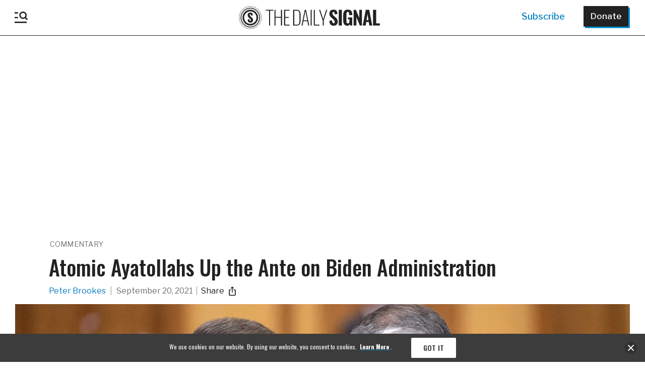

--- FILE ---
content_type: text/css
request_url: https://www.dailysignal.com/wp-content/themes/daily-signal/style.css?ver=1113251914
body_size: 19131
content:
/*!
 * Theme Name: The Daily Signal
 * Theme URI: http://heritage.org
 * Description: Custom theme for Heritage Foundation, built by Atlantic Media Strategies
 * Version: 1.0
 * Author: Atlantic Media Strategies
 * Author URI: http://www.atlanticmedia.com/
 * Tags: custom, news, politics
 */
/*Import fonts*/
@import url('//fonts.googleapis.com/css2?family=Libre+Franklin:ital,wght@0,100..900;1,100..900&display=swap');
@import url('//fonts.googleapis.com/css2?family=Oswald:wght@200..700&display=swap');
html,body,div,span,applet,object,iframe,h1,h2,h3,h4,h5,h6,p,.post-content main ul,.post-content main ol,blockquote,pre,a,abbr,acronym,address,big,cite,code,del,dfn,em,img,ins,kbd,q,s,samp,small,strike,strong,sub,sup,tt,var,b,u,i,center,dl,dt,dd,ol,ul,li,fieldset,form,label,legend,table,caption,tbody,tfoot,thead,tr,th,td,article,aside,canvas,details,embed,figure,figcaption,footer,header,hgroup,menu,nav,output,ruby,section,summary,time,mark,audio,video{margin:0;padding:0;border:0;font-size:100%;font:inherit;vertical-align:baseline}article,aside,details,figcaption,figure,footer,header,hgroup,menu,nav,section{display:block}body{line-height:1}ol,ul{list-style:none}blockquote,q{quotes:none}blockquote:before,blockquote:after,q:before,q:after{content:"";content:none}table{border-collapse:collapse;border-spacing:0}.first{margin-left:0px}html{font-size:100%}h1,h2,h3{font-family:"Oswald",sans-serif;font-weight:400;-webkit-font-smoothing:antialiased}h1 a,h1 a:visited,h2 a,h2 a:visited,h3 a,h3 a:visited{color:#3c3c3c}h1 a:hover,h1 a:visited:hover,h2 a:hover,h2 a:visited:hover,h3 a:hover,h3 a:visited:hover{color:#0594CB}h1{font-size:36px;font-size:2.25rem;line-height:44px;line-height:2.75rem}h1.sub{background:url(assets/images/backgrounds/gray-line.png) center center repeat-x}h1.sub span{background:#f3f3f3;padding-right:40px}h1.sub.white span{background:#fff}h1.sub.author{font-size:29px;font-size:1.8125rem;font-family:"Source Sans Pro",sans-serif;font-weight:600}h1.sub.author span{background:#fff;text-transform:none}h1.sub.no-line{font-size:22px;font-size:1.375rem;background:none;margin-bottom:10px}h1.sub.no-line span{background:none}h1.comment-head{font-size:24px;font-size:1.5rem}h1.comment-head:after{font-family:"DailySignal";content:"";font-size:20px;font-size:1.25rem;margin:0 0 0 5px}h1.block{font-family:"Source Sans Pro",sans-serif;font-weight:600;text-transform:uppercase;font-size:29px;font-size:1.8125rem;color:#FBAF4E;text-align:center;margin:-63px 0 40px}h1.block span{background:#fff;border:1px solid #FBAF4E;padding:5px 20px}h1.single{font-size:36px;font-size:2.25rem;line-height:48px;line-height:3rem;margin-top:40px;border-bottom:4px solid #dcdcdc;padding-bottom:16px}h1.single+.filter{margin-top:30px}h1.single.spaced{margin-bottom:40px}h1.author{font-size:36px;font-size:2.25rem;line-height:40px;line-height:2.5rem}h1.alert{font-size:60px;font-size:3.75rem;line-height:64px;line-height:4rem;margin:40px 0}h1.alert:before{font-family:"DailySignal";content:"";margin-right:20px}h2{font-size:24px;font-size:1.5rem;line-height:32px;line-height:2rem;margin-bottom:10px}h2.featured{font-size:30px;font-size:1.875rem;line-height:32px;line-height:2rem}h2.job-title{font-size:18px;font-size:1.125rem;font-family:"Source Sans Pro",sans-serif;font-weight:400;margin-bottom:20px}h2.commentary-title{font-family:"Source Sans Pro",sans-serif;font-weight:400;font-size:14px;font-size:.875rem;color:#706F72;text-transform:uppercase}h2.commentary-title:before{font-family:"DailySignal";content:"";color:#FBAF4E;margin-right:5px}.sub{font-size:37px;font-size:2.3125rem;font-family:"Source Sans Pro",sans-serif;font-weight:400;-webkit-font-smoothing:antialiased;text-transform:uppercase;margin:0 0 30px}a{text-decoration:none;-webkit-transition:color .25s ease-in-out;-moz-transition:color .25s ease-in-out;-ms-transition:color .25s ease-in-out;-o-transition:color .25s ease-in-out;transition:color .25s ease-in-out;color:#0093D0}a:hover{color:#FBAF4E}a:visited{color:#0594CB}a.call-to-action,a.call-to-action:visited{color:#0594CB;display:inline-block}a.call-to-action:after,a.call-to-action:visited:after{font-family:"DailySignal";margin:0 0 0 5px;display:inline-block;content:""}a.external:after{font-family:"DailySignal";content:"";margin-left:5px}p,.post-content main ul,.post-content main ol{font-size:18px;font-size:1.125rem;line-height:26px;line-height:1.625rem}p.deck,.post-content main ul.deck,.post-content main ol.deck{font-size:30px;font-size:1.875rem;line-height:36px;line-height:2.25rem;margin-bottom:30px}p.caption,.post-content main ul.caption,.post-content main ol.caption{font-size:14px;font-size:.875rem;line-height:18px;line-height:1.125rem;font-family:"Source Sans Pro",sans-serif;font-weight:400;font-style:italic;color:#706F72}strong,b{font-family:"Source Sans Pro",sans-serif;font-weight:700}em,i{font-family:"Source Sans Pro",sans-serif;font-weight:400;font-style:italic}.single .post-content figure.wp-block-pullquote{position:relative;padding-top:35px;padding-bottom:35px;background:url(assets/images/backgrounds/blockquote-border.png) top left no-repeat,url(assets/images/backgrounds/blockquote-border.png) bottom right no-repeat;text-align:left;float:left;width:100%}@media only screen and (min-width: 940px){.single .post-content figure.wp-block-pullquote{width:40%;float:right;margin-left:30px;margin-right:200px}}.single .post-content figure.wp-block-pullquote blockquote{border-left:none;padding:0 30px;margin:0}.single .post-content figure.wp-block-pullquote blockquote a{font-size:22.4px;font-size:1.4rem;padding-bottom:13px}.single .post-content figure.wp-block-pullquote blockquote p,.single .post-content figure.wp-block-pullquote blockquote main ul,.single .post-content main figure.wp-block-pullquote blockquote ul,.single .post-content figure.wp-block-pullquote blockquote main ol,.single .post-content main figure.wp-block-pullquote blockquote ol{font-size:22.4px;font-size:1.4rem;line-height:32px;line-height:2rem;color:#3c3c3c;font-weight:700}blockquote{-webkit-box-sizing:border-box;-moz-box-sizing:border-box;box-sizing:border-box;width:100%;border-left:4px solid #dcdcdc;padding-left:30px;font-size:18px;font-size:1.125rem;font-family:"Source Sans Pro",sans-serif;font-weight:400;font-style:italic;background-image:none;padding:0px 30px;margin:20px 0 40px;color:#706F72}blockquote p,blockquote .post-content main ul,.post-content main blockquote ul,blockquote .post-content main ol,.post-content main blockquote ol{margin-bottom:20px}blockquote.tweet{width:100%;float:left;margin-left:3.125%;margin-left:0px;padding:35px 30px;margin:30px 0 10px;background:url(assets/images/backgrounds/blockquote-border.png) top left no-repeat,url(assets/images/backgrounds/blockquote-border.png) bottom right no-repeat;font-family:"Source Sans Pro",sans-serif;font-weight:700;font-style:italic;font-size:22.4px;font-size:1.4rem;line-height:32px;line-height:2rem;float:left;position:relative;border-left:none}blockquote.tweet p,blockquote.tweet .post-content main ul,.post-content main blockquote.tweet ul,blockquote.tweet .post-content main ol,.post-content main blockquote.tweet ol{font-size:22.4px;font-size:1.4rem;line-height:32px;line-height:2rem;color:#3c3c3c}blockquote .tweet-quote{position:absolute;top:0;right:0;background:#fff;padding:0 0 0 10px;color:#ccc}blockquote .tweet-quote:hover{color:#0594CB}blockquote .tweet-quote span{display:none}blockquote .tweet-quote:before{font-family:"DailySignal";content:"";font-style:normal}.category h1.single{border-bottom:4px solid #dcdcdc;padding-bottom:16px}@font-face{font-family:"DailySignal";src:url("assets/fonts/DailySignal.eot?6a7trn");src:url("assets/fonts/DailySignal.eot?#iefix6a7trn") format("embedded-opentype"),url("assets/fonts/DailySignal.woff?6a7trn") format("woff"),url("assets/fonts/DailySignal.ttf?6a7trn") format("truetype"),url("assets/fonts/DailySignal.svg?6a7trn#DailySignal") format("svg");font-weight:normal;font-style:normal}[class^="icon-"],[class*=" icon-"]{font-family:"DailySignal";speak:none;font-style:normal;font-weight:normal;font-variant:normal;text-transform:none;line-height:1;-webkit-font-smoothing:antialiased;-moz-osx-font-smoothing:grayscale}.screen-reader-text{display:none;float:left}.icon-search:before{content:""}@font-face{font-family:"DailySignalCustom";src:url("assets/fonts/DailySignalCustom.eot");src:url("assets/fonts//DailySignalCustom.eot?#iefix") format("embedded-opentype"),url("assets/fonts/DailySignalCustom.woff") format("woff"),url("assets/fonts/DailySignalCustom.ttf") format("truetype"),url("assets/fonts/DailySignalCustom.svg#Glyphter") format("svg");font-weight:normal;font-style:normal}[class*='icon-']:before{display:inline-block;font-family:"DailySignalCustom";font-style:normal;font-weight:normal;line-height:1;-webkit-font-smoothing:antialiased;-moz-osx-font-smoothing:grayscale}.icon-iconmonstr-instagram-9:before{content:"A"}.icon-iconmonstr-snapchat-3:before{content:"B"}.icon-iconmonstr-radio-tower-7:before{content:"C"}body{background-color:#fff;font-family:"Source Sans Pro",sans-serif;font-weight:400;color:#3c3c3c;font-size:100%}section,header,footer,main,.discovery{width:100%;float:left;margin-left:3.125%;margin-left:0px}.wrapper{-webkit-box-sizing:border-box;-moz-box-sizing:border-box;box-sizing:border-box;max-width:939px;min-width:300px;padding:0 20px;margin:0 auto;position:relative}.wrapper.ajax-button{width:100%;float:left;margin-left:3.125%;margin-left:0px;max-width:none;min-width:auto;text-align:center;padding-bottom:128px}main{min-height:500px}.accented{background-color:#f3f3f3;background-image:url(assets/images/backgrounds/gray-diagonal-stripes.png);background-repeat:repeat-x;padding:40px 0}iframe{z-index:1}.cf:before,.cf:after{display:table;content:" "}.cf:after{clear:both}.cf{*zoom:1}article{width:100%;float:left;margin-left:3.125%;margin-left:0px;position:relative}article img{max-width:100%;height:auto}article .text,article .thumb{width:100%;float:left;margin-left:3.125%;margin-left:0px}article .text{margin:0 0 30px}article .thumb{position:relative;margin-bottom:10px}article .thumb img{max-width:100%;height:auto}article .square-thumb{position:relative;display:block;float:right;width:100px;height:100px;margin-left:10px;overflow:hidden}article .square-thumb img{max-width:100%;height:auto}article .square-thumb.small{width:60px;height:60px}article .square-thumb .video-icon{bottom:0;width:20px;height:20px;padding:2px 0 0 4px}article .square-thumb .video-icon:before{font-size:12px;font-size:.75rem}article .video-icon{position:absolute;-webkit-box-sizing:border-box;-moz-box-sizing:border-box;box-sizing:border-box;padding:7px;bottom:2px;left:0px;width:36px;height:36px;background:#0594CB;display:block}article .video-icon:before{font-family:"DailySignal";content:"";color:#fff;font-size:24px;font-size:1.5rem}article .video-icon span{display:none}aside>article{margin-bottom:20px}aside>article img{float:right;margin-left:10px}.author{-webkit-box-sizing:border-box;-moz-box-sizing:border-box;box-sizing:border-box}.author .portrait img{-webkit-border-radius:100px;-moz-border-radius:100px;border-radius:100px;width:100%;height:auto}.author .social{margin-top:16px}.author .social a:before{font-size:24px;font-size:1.5rem}.author .social a.twitter.profile{color:#0594CB;margin-right:8px}.author .social a.twitter.profile .screen-reader-text{display:inline-block;margin:3px 0 0 5px}.author.header{padding:40px 0 60px}.author.header .portrait{width:14.0625%;float:left;margin-left:3.125%;margin-left:0px}.author.header .text{width:82.8125%;float:left;margin-left:3.125%}.author.header .social{margin-top:20px}.author.header .social li{float:left}.author.header .social li.twitter{width:100%;margin-bottom:15px}.author.header .button,.author.header .comment-respond input[type=submit],.comment-respond .author.header input[type=submit]{margin-top:40px;float:right;display:inline-block}.author.header.no-portrait .text{width:100%;float:left;margin-left:3.125%;margin-left:0px}.author.featured{width:100%;float:left;margin-left:3.125%;margin-left:0px;padding:30px;border:1px solid #e4e4e4;text-align:center;margin-top:10px;margin-bottom:30px}.author.featured:first-of-type{margin-left:0px}.author.featured h1{font-size:28px;font-size:1.75rem}.author.featured a.twitter{display:block;margin:6px 0}.author.featured a.twitter:hover{color:#00A097}.author.featured a.twitter:before{font-family:"DailySignal";display:inline-block;font-size:24px;font-size:1.5rem;-webkit-font-smoothing:antialiased;-moz-osx-font-smoothing:grayscale;content:""}.author.featured a.twitter .screen-reader-text{display:inline-block;padding:0 0 0 5px;float:none}.author.featured .portrait,.author.featured .text{width:100%;float:left;margin-left:3.125%;margin-left:0px}.author.featured .portrait{margin-bottom:30px}.author.featured .portrait img{max-width:200px;height:auto}.author.tile{width:100%;float:left;margin-left:3.125%;margin-left:0px;height:140px}.author.tile .portrait{width:31.25%;float:left;margin-left:3.125%;margin-left:0px}.author.tile img{max-width:100px;height:auto}.author.tile .text{width:65.625%;float:left;margin-left:3.125%}.author.tile h1{font-size:24px;font-size:1.5rem;line-height:24px;line-height:1.5rem;font-family:"Source Sans Pro",sans-serif;font-weight:700}.author.tile h2{font-size:18px;font-size:1.125rem;margin:0 0 10px}.author.tile a.twitter{display:block;margin-top:5px}.author.tile a.twitter:hover{color:#00A097}.author.tile a.twitter:before{font-family:"DailySignal";display:inline-block;font-size:20px;font-size:1.25rem;-webkit-font-smoothing:antialiased;-moz-osx-font-smoothing:grayscale;content:""}.author.tile a.twitter .screen-reader-text{display:inline-block;padding:0 0 0 5px;float:none}.author.tile .social{margin-top:7px}.author.tile .social li a,.author.tile .social li a:before{font-size:18px;font-size:1.125rem}.author.tile .social li .screen-reader-text{margin-top:1px;font-size:14.4px;font-size:.9rem}.author.post{margin-bottom:60px}.author.post.no-portrait .text{width:100%;float:left;margin-left:3.125%;margin-left:0px}.author.post.no-portrait .author-twitter{display:block;margin:5px 0 10px}.author.post .portrait{text-align:center;width:100%;float:left;margin-left:3.125%;margin-left:0px;margin:0 0 20px}.author.post .portrait img{width:175px;height:auto;margin:0 0 10px;max-width:100%}.author.post .portrait .author-twitter{display:block;text-align:center}.author.post .portrait .author-twitter:before{font-family:"DailySignal";content:"";margin:0 5px 0}.author.post h1{font-size:28px;font-size:1.75rem;margin:0;text-align:center}.author.post p,.author.post .post-content main ul,.post-content main .author.post ul,.author.post .post-content main ol,.post-content main .author.post ol{margin-top:20px}.author.blurb.no-portrait .bio{width:100%;float:left;margin-left:3.125%;margin-left:0px}.author.blurb .portrait{width:14.0625%;float:left;margin-left:3.125%;margin-left:0px}.author.blurb .portrait img{-webkit-border-radius:50;-moz-border-radius:50;border-radius:50;width:75px;height:auto;max-width:100%}.author.blurb .bio{width:82.8125%;float:left;margin-left:3.125%}.author.blurb .bio-text{font-style:italic;font-size:16px;font-size:1rem;line-height:23.2px;line-height:1.45rem}.author.commentary-by{width:100%;float:left;margin-left:3.125%;margin-left:0px;border-bottom:2px solid #e4e4e4;padding-bottom:20px;margin:0 0 40px}.author.commentary-by .author{width:100%;float:left;margin-left:3.125%;margin-left:0px;margin-bottom:30px}.author.commentary-by .portrait{float:left;width:140px}.author.commentary-by .portrait img{max-width:100%;height:auto}.author.commentary-by .bio{float:left;margin-bottom:40px}.author.commentary-by img{width:100px;height:100px}.author.commentary-by .byline{font-size:18px;font-size:1.125rem;line-height:21px;line-height:1.3125rem}.author.commentary-by .byline a{display:block}.author.commentary-by .byline .author-name{font-family:"Source Sans Pro",sans-serif;font-weight:600}.author.commentary-by .byline span{display:none}.author.commentary-by .bio-text{font-size:16px;font-size:1rem;line-height:24px;line-height:1.5rem;font-family:"Source Sans Pro",sans-serif;font-weight:400;font-style:italic;color:#706F72}.button,.comment-respond input[type=submit]{-webkit-box-sizing:border-box;-moz-box-sizing:border-box;box-sizing:border-box;-webkit-transition:background 0s ease-in-out;-moz-transition:background 0s ease-in-out;-ms-transition:background 0s ease-in-out;-o-transition:background 0s ease-in-out;transition:background 0s ease-in-out;-webkit-transition:color 0s ease-in-out;-moz-transition:color 0s ease-in-out;-ms-transition:color 0s ease-in-out;-o-transition:color 0s ease-in-out;transition:color 0s ease-in-out;color:#fff;-webkit-border-radius:7px;-moz-border-radius:7px;border-radius:7px;font-size:18px;font-size:1.125rem;-webkit-font-smoothing:antialiased;border:0px;font-family:"Source Sans Pro",sans-serif;font-weight:400;cursor:pointer;-webkit-appearance:none;outline:none}.button:after,.comment-respond input[type=submit]:after{font-family:"DailySignal"}.button.more,.comment-respond input.more[type=submit]{display:table;margin:0 auto;background:#0594CB;padding:12px 0;color:#fff;width:280px;height:45px}.button.more:hover,.comment-respond input.more[type=submit]:hover{background-color:#0474A9}.button.more:after,.comment-respond input.more[type=submit]:after{content:"";margin-left:5px}.button.more.disabled,.comment-respond input.more.disabled[type=submit]{display:none !important}.button.more.loading,.comment-respond input.more.loading[type=submit]{font-size:0;background-image:url(assets/images/backgrounds/ajax-loader.gif);background-position:center center;background-repeat:no-repeat}.button.more.loading:hover,.comment-respond input.more.loading[type=submit]:hover{background-image:url(assets/images/backgrounds/ajax-loader-hover.gif)}.button.top,.comment-respond input.top[type=submit]{color:#fff;padding:12px 24px;background:#3c3c3c;-webkit-border-radius:0;-moz-border-radius:0;border-radius:0;-webkit-border-top-right-radius:5px;-moz-border-radius-topright:5px;border-top-right-radius:5px;-webkit-border-top-left-radius:5px;-moz-border-radius-topleft:5px;border-top-left-radius:5px}.button.top:after,.comment-respond input.top[type=submit]:after{content:"";margin-left:5px}.button.top:hover,.comment-respond input.top[type=submit]:hover{background:#0594CB}.button.submit,.comment-respond input.submit[type=submit]{padding:10px;background:#E87C36}.button.submit:hover,.comment-respond input.submit[type=submit]:hover{background-color:#d36218}.button.simple,.comment-respond input.simple[type=submit]{padding:7px 14px;text-transform:uppercase;color:#0594CB;border:1px solid #0594CB;background-color:#fff}.button.simple:hover,.comment-respond input.simple[type=submit]:hover{background-color:#0474A9;color:#fff}.button.simple.current,.comment-respond input.simple.current[type=submit]{background-color:#0594CB;color:#fff;cursor:default}.byline{width:100%;float:left;margin-left:3.125%;margin-left:0px;font-size:16px;font-size:1rem;margin:15px 0;letter-spacing:1;color:#999}.byline span{padding:0 5px}.byline a,.byline a:visited{color:#0594CB}.byline a:hover,.byline a:visited:hover{color:#0474A9}p.category,.post-content main ul.category,.post-content main ol.category{width:100%;float:left;margin-left:3.125%;margin-left:0px;border-top:1px solid #dcdcdc;font-size:14px;font-size:.875rem;margin:0 0 10px}p.category a,.post-content main ul.category a,.post-content main ol.category a,p.category span,.post-content main ul.category span,.post-content main ol.category span{-webkit-box-sizing:border-box;-moz-box-sizing:border-box;box-sizing:border-box;text-transform:uppercase;color:#706F72;border-top:2px solid #B30239;margin-top:-1px;float:left;padding:5px 2px 0 7px;letter-spacing:1px}p.category a:hover,.post-content main ul.category a:hover,.post-content main ol.category a:hover,p.category span:hover,.post-content main ul.category span:hover,.post-content main ol.category span:hover{color:#0594CB}p.category a:after,.post-content main ul.category a:after,.post-content main ol.category a:after,p.category span:after,.post-content main ul.category span:after,.post-content main ol.category span:after{content:" /"}p.category a:first-child,.post-content main ul.category a:first-child,.post-content main ol.category a:first-child,p.category span:first-child,.post-content main ul.category span:first-child,.post-content main ol.category span:first-child{padding-left:0}p.category a:last-child,.post-content main ul.category a:last-child,.post-content main ol.category a:last-child,p.category span:last-child,.post-content main ul.category span:last-child,.post-content main ol.category span:last-child{padding-right:30px}p.category a:last-child:after,.post-content main ul.category a:last-child:after,.post-content main ol.category a:last-child:after,p.category span:last-child:after,.post-content main ul.category span:last-child:after,.post-content main ol.category span:last-child:after{content:""}p.category span,.post-content main ul.category span,.post-content main ol.category span{padding-right:30px;padding-left:2px}p.category span:hover,.post-content main ul.category span:hover,.post-content main ol.category span:hover{color:#706F72}form.filter{margin:40px 0}label,legend{font-family:"Oswald",sans-serif;font-weight:400}label{float:left;margin:12px 15px 0 0}legend{font-size:18px;font-size:1.125rem;margin:0 0 10px}input[type=email],input[type=text],input[type=search],textarea{-webkit-box-sizing:border-box;-moz-box-sizing:border-box;box-sizing:border-box;width:74.21875%;float:left;margin-left:3.125%;margin-left:0px;padding:8px 10px;height:40px;max-width:400px;border:1px solid #ccc;font-size:16px;font-size:1rem;-webkit-appearance:none}textarea{height:300px;font-size:14.4px;font-size:.9rem}input[type=submit]{width:22.65625%;float:left;margin-left:3.125%;font-size:16px;font-size:1rem;height:40px;padding:4px}.hidden{display:none}hr{width:100%;float:left;margin-left:3.125%;margin-left:0px;border:0;height:0;border-top:1px solid #dcdcdc}.shares{width:100%;float:left;margin-left:3.125%;margin-left:0px;margin:10px 0}.shares a{color:#999;display:inline-block;font-size:16px;font-size:1rem;margin-right:10px;-webkit-font-smoothing:antialiased}.shares a:hover{color:#0594CB}.shares a:before{font-family:"DailySignal";display:block;font-size:20px;font-size:1.25rem;float:left;margin-right:5px}.shares .facebook:before{content:""}.shares .twitter:before{content:""}.social li{display:inline-block}.social li>span{border:1px solid #d9d9d9;position:relative;background:#fff;padding:3px 5px;-webkit-border-radius:4px;-moz-border-radius:4px;border-radius:4px;margin:0 15px 0 3px;font-size:12px;font-size:.75rem}.social li>span:after,.social li>span:before{right:100%;top:50%;border:solid transparent;content:" ";height:0;width:0;position:absolute;pointer-events:none}.social li>span:after{border-color:transparent;border-right-color:#fff;border-width:9px;margin-top:-9px}.social li>span:before{border-color:transparent;border-right-color:#d9d9d9;border-width:10px;margin-top:-10px}.social a{display:inline-block;margin:0 10px 0 0;color:#00A097;line-height:10px;float:left;padding-top:5px}.social a.print,.social a.comments{color:#999}.social a:before{font-family:"DailySignal";display:inline-block;font-size:30px;font-size:1.875rem;float:left;-webkit-font-smoothing:antialiased;-moz-osx-font-smoothing:grayscale}.social a:hover{color:#0594CB}.social a.facebook:before{content:""}.social a.instagram:before{content:"A";font-family:"DailySignalCustom"}.social a.snapchat:before{content:"B";font-family:"DailySignalCustom"}.social a.apple-podcast:before{content:"C";font-family:"DailySignalCustom"}.social a.youtube:before{content:""}.social a.twitter:before{content:""}.social a.email:before{content:""}.social a.linkedin:before{content:""}.social a.google:before{content:""}.social a.print:before{content:""}.social a.comments:before{content:""}.social.post .print-link-wrapper,.social.post .comments-link-wrapper{float:right}.social.post .print-link-wrapper{display:none}.social.post a:before{font-size:24px;font-size:1.5rem}.article-list .thumb,.article-list .text{width:100%;float:left;margin-left:3.125%;margin-left:0px}.article-list article{margin:0 0 20px;padding:0 0 20px}.article-list .byline{margin:0 0 10px}.authors-header label{margin-bottom:10px}.more-users{text-align:center;margin-bottom:50px}.author-list.filtered{display:none}.author-list.filtered.active{display:block}.author-list.accented{display:block}.author-list.accented.inactive{display:none}.authors-featured.inactive{display:none}.page-template-page-authors-php .button.more,.page-template-page-authors-php .comment-respond input.more[type=submit],.comment-respond .page-template-page-authors-php input.more[type=submit]{display:table;margin:0 auto;margin-bottom:20px}.breaking{-webkit-box-sizing:border-box;-moz-box-sizing:border-box;box-sizing:border-box;padding:15px 0;background:#faae3f}.breaking h1,.breaking p,.breaking .post-content main ul,.post-content main .breaking ul,.breaking .post-content main ol,.post-content main .breaking ol{display:inline-block}.breaking p,.breaking .post-content main ul,.post-content main .breaking ul,.breaking .post-content main ol,.post-content main .breaking ol{font-size:16px;font-size:1rem;line-height:20px;line-height:1.25rem;font-family:"Source Sans Pro",sans-serif;font-weight:600}.breaking h1{font-size:18px;font-size:1.125rem;line-height:24px;line-height:1.5rem;font-family:"Oswald",sans-serif;font-weight:700;margin-right:10px;color:#B30239;text-transform:uppercase}.breaking a{color:#3c3c3c}.breaking a:hover{color:#706F72}.fb-comments{width:100%;float:left;margin-left:3.125%;margin-left:0px;margin:30px 0 0}.comment-list{width:100%;float:left;margin-left:3.125%;margin-left:0px;margin-top:20px}.comment-list li{width:100%;float:left;margin-left:3.125%;margin-left:0px;border-bottom:1px solid #e4e4e4;padding:0 0 20px;margin:0 0 20px}.comment-list li:last-child{border:none}.comment-list .vcard{font-size:20px;font-size:1.25rem;line-height:28px;line-height:1.75rem;font-family:"Oswald",sans-serif;font-weight:400;margin:0 0 10px;-webkit-font-smoothing:antialiased}.comment-list .vcard a{color:#3c3c3c}.comment-list .vcard a:hover{color:#0594CB}.comment-list .vcard .says{color:#999}.comment-list .comment-meta a{font-size:14.4px;font-size:.9rem;color:#6f6f6f}.comment-list .children{margin:30px 0 0 30px}.comment-list .comment-awaiting-moderation{width:100%;float:left;margin-left:3.125%;margin-left:0px;margin:10px 0;color:#B30239}.comment-respond{width:100%;float:left;margin-left:3.125%;margin-left:0px}.comment-respond p,.comment-respond .post-content main ul,.post-content main .comment-respond ul,.comment-respond .post-content main ol,.post-content main .comment-respond ol{width:100%;float:left;margin-left:3.125%;margin-left:0px}.comment-respond p[class^="comment-form-"],.comment-respond .post-content main ul[class^="comment-form-"],.post-content main .comment-respond ul[class^="comment-form-"],.comment-respond .post-content main ol[class^="comment-form-"],.post-content main .comment-respond ol[class^="comment-form-"],.comment-respond p[class*="comment-form-"],.comment-respond .post-content main ul[class*="comment-form-"],.post-content main .comment-respond ul[class*="comment-form-"],.comment-respond .post-content main ol[class*="comment-form-"],.post-content main .comment-respond ol[class*="comment-form-"]{margin:0 0 10px}.comment-respond textarea{max-width:none}.comment-respond label,.comment-respond input[type=text],.comment-respond textarea{width:100%;float:left;margin-left:3.125%;margin-left:0px}.comment-respond label{margin-bottom:10px}.comment-respond input[type=submit]{background-color:#E87C36;margin-left:0px}.comment-respond input[type=submit]:hover{background-color:#d36218}.comment-respond .comment-form-comment label,.comment-respond .comment-form-comment textarea{width:100%;float:left;margin-left:3.125%;margin-left:0px}.comment-respond .comment-form-comment label{margin-bottom:10px}.discovery{width:100%;float:left;margin-left:3.125%;margin-left:0px;position:relative;z-index:1;height:40px}.discovery nav{background:#0594CB}.discovery nav ul{height:41px}.discovery nav li{display:none;height:40px;border-right:1px solid #e4e4e4;float:left}.discovery nav li.must-reads{display:inline-block}.discovery nav li.current a{background-image:url(assets/images/icons/current-arrow.png);background-repeat:no-repeat;background-position:top center;background-color:transparent;color:#fff;text-shadow:none;height:60px;cursor:default}.discovery nav a{-webkit-box-sizing:border-box;-moz-box-sizing:border-box;box-sizing:border-box;display:block;height:41px;padding:12px 20px 0;color:#3d3d3e;text-shadow:0 1px 0 #fff}.discovery nav a:hover{color:#0594CB;background-color:#dcdcdc}.discovery-condensed{display:none;margin-top:20px;border-bottom:1px solid #e4e4e4;margin-bottom:30px;padding:0 0 20px}.discovery-condensed .block{display:none}.discovery-condensed .block.active{display:block}.discovery-condensed article{width:100%;float:left;margin-left:3.125%;margin-left:0px;display:none}.discovery-condensed article:first-child{display:block;margin-left:0px}.discovery-condensed h2{font-size:16px;font-size:1rem;line-height:23px;line-height:1.4375rem}.discovery-condensed img{float:right;width:60px;height:60px}footer{border-top:4px solid #dcdcdc;position:relative;padding-top:40px}footer .social a{margin-bottom:12px}footer .logo-wrap{width:100%;float:left;margin-left:3.125%;margin-left:0px}footer .logo-wrap img{max-width:100%;height:auto;opacity:.75}footer hr{border-top:2px solid #dcdcdc;margin:30px 0 40px}footer form,footer ul{width:100%;float:left;margin-left:3.125%;margin-left:0px}footer .button.top,footer .comment-respond input.top[type=submit],.comment-respond footer input.top[type=submit]{-webkit-box-sizing:border-box;-moz-box-sizing:border-box;box-sizing:border-box;position:absolute;top:-48px;right:20px}footer .title{width:100%;float:left;margin-left:3.125%;margin-left:0px;font-family:"Oswald",sans-serif;font-weight:400;font-size:28px;font-size:1.75rem;margin-bottom:20px}footer ul{margin:0 0 40px}footer ul a{font-size:18px;font-size:1.125rem;line-height:20px;line-height:1.25rem;padding:5px 0;display:block}footer ul a:hover{color:#0474A9}footer .copyright-information{margin-bottom:7px;padding-bottom:10px;border-bottom:1px solid #e4e4e4}footer .heritage-logo img{width:100%;height:auto;max-width:300px}header{background:#3c3c3c;-webkit-box-sizing:border-box;-moz-box-sizing:border-box;box-sizing:border-box;height:75px;position:fixed;z-index:999;top:0}header .wrapper{padding-left:10px}header a{color:#fff}.logo{margin:13px 0;float:left}.logo-wrapper{overflow:hidden;width:50px;height:80px;display:block;float:left}.top-nav{position:absolute;right:-1px;border-left:1px solid #999}.top-nav li{float:left;border-right:1px solid #999}.top-nav a{-webkit-box-sizing:border-box;-moz-box-sizing:border-box;box-sizing:border-box;display:block;height:75px;width:75px;padding:16px 0;text-align:center;text-transform:uppercase;-webkit-font-smoothing:antialiased;font-size:12px;font-size:.75rem}.top-nav a:link,.top-nav a:visited{color:#999}.top-nav a:hover{color:#0594CB}.top-nav a:before{font-family:"DailySignal";display:block;font-size:24px;font-size:1.5rem;margin-bottom:10px}.top-nav a.search:before{content:""}.top-nav a.connect:before{content:""}.top-nav a.menu:before{content:""}.top-nav a.active{background:#fff;color:#3c3c3c}.top-nav a.active:before{content:""}.top-nav a.active:hover{color:#B30239}.nav-panel{display:none;-webkit-box-sizing:border-box;-moz-box-sizing:border-box;box-sizing:border-box;background:#3c3c3c;position:fixed;width:100%;top:75px;border:3px solid #706F72;right:0}.nav-panel.active{display:block}.nav-panel.active#main-menu{bottom:0px}.nav-panel>ul,.nav-panel>section,.nav-panel>form{width:100%;float:left;margin-left:3.125%;margin-left:0px;-webkit-box-sizing:border-box;-moz-box-sizing:border-box;box-sizing:border-box;padding:10px 20px 20px}.nav-panel>ul{padding-left:0;padding-right:0}.nav-panel>ul:last-child{border:none}.nav-panel .search-form{padding:20px}.nav-panel .search-form label{display:none}.nav-panel .connect-social{border-bottom:2px solid #706F72}.nav-panel .connect-social h2{font-family:"Oswald",sans-serif;font-weight:400;font-size:18px;font-size:1.125rem;color:#e4e4e4;text-transform:uppercase}.nav-panel .connect-social li{display:inline;float:left}.nav-panel .connect-social a{color:#fff;position:relative}.nav-panel .connect-social a:before{font-size:24px;font-size:1.5rem;-webkit-font-smoothing:antialiased;-moz-osx-font-smoothing:grayscale}.nav-panel .connect-social a:hover{color:#0594CB}.nav-panel .connect-newsletter legend{width:100%;float:left;margin-left:3.125%;margin-left:0px;margin-top:10px;font-family:"Oswald",sans-serif;font-weight:400;color:#e4e4e4;font-size:18px;font-size:1.125rem;-webkit-font-smoothing:antialiased}.nav-panel .connect-newsletter legend strong{margin:5px 0;color:#E87C36;text-transform:uppercase;display:block;font-family:"Source Sans Pro",sans-serif;font-weight:600;font-size:26px;font-size:1.625rem}.nav-panel .featured{border-bottom:2px solid #706F72}.nav-panel .featured a{font-size:20px;font-size:1.25rem;font-family:"Source Sans Pro",sans-serif;font-weight:600}.nav-panel .evergreen a{text-transform:uppercase}.nav-panel .topic-nav li{color:#999;font-size:18px;font-size:1.125rem;padding:8px 20px;font-family:"Source Sans Pro",sans-serif;font-weight:400}.nav-panel .topic-nav li.title{text-transform:uppercase}.nav-panel .topic-nav li.title:hover{background:transparent}.nav-panel .topic-nav li a,.nav-panel .topic-nav li a:visited{color:#dcdcdc;display:block;-webkit-box-sizing:border-box;-moz-box-sizing:border-box;box-sizing:border-box;-webkit-transition:color 0s ease-in-out;-moz-transition:color 0s ease-in-out;-ms-transition:color 0s ease-in-out;-o-transition:color 0s ease-in-out;transition:color 0s ease-in-out;-webkit-transition:padding .25s ease-in-out;-moz-transition:padding .25s ease-in-out;-ms-transition:padding .25s ease-in-out;-o-transition:padding .25s ease-in-out;transition:padding .25s ease-in-out}.nav-panel .topic-nav li:hover{background:#dcdcdc}.nav-panel .topic-nav li:hover a{color:#0594CB}.offset-header{margin-top:75px}@media only screen and (max-width: 479px){.single-post .offset-header{display:none}}.hero{margin-top:0}.hero .wrapper{@full;max-width:none;min-width:none;padding:0}.hero .wrapper .topic{display:none}.hero .wrapper .topic.active{display:block}.hero .featured .thumb{margin-bottom:10px}.hero .featured h1{margin-bottom:20px;font-weight:700}.hero .featured img{width:100%;max-width:100%;height:auto}.hero .featured .text{-webkit-box-sizing:border-box;-moz-box-sizing:border-box;box-sizing:border-box;padding:0 20px}.hero aside{-webkit-box-sizing:border-box;-moz-box-sizing:border-box;box-sizing:border-box;width:100%;float:left;margin-left:3.125%;margin-left:0px;padding:20px}.hero aside img{max-width:100px;height:auto}.hero aside h2{max-width:calc(100% - 120px)}.latest article{margin-bottom:40px}.latest article img{width:100%;max-width:100%;height:auto}.newsletter-signup{width:100%;float:left;margin-left:3.125%;margin-left:0px;position:relative}#success{position:absolute;top:-10px;right:36px;font-family:"Source Sans Pro",sans-serif;font-weight:bold;color:#00ab93}form.connect-newsletter #success{position:initial;float:left;color:#fff;margin-top:10px}.post-footer .newsletter-signup #success{position:relative;top:10px;right:0px;display:block;margin-bottom:15px}.post-comments article{border-top:2px solid #999;padding:10px 0 30px;margin-bottom:50px}.post-comments .comment-count{font-size:18px;font-size:1.125rem;position:absolute;top:20px;right:0}.post-comments .comment-count:before{font-family:"DailySignal";content:"";margin:0 10px 0 0}.post-comments p,.post-comments .post-content main ul,.post-content main .post-comments ul,.post-comments .post-content main ol,.post-content main .post-comments ol{font-size:16px;font-size:1rem;margin:20px 0}.lead-image .image-container{position:relative;margin:0 0 20px}.lead-image .credit{position:absolute;right:20px;bottom:20px;font-size:11px;font-size:.6875rem}.lead-image .credit.white{color:#fff}.lead-image img{max-width:100%;height:auto}.lead-image .caption{margin:0 0 20px;border-top:2px solid #e4e4e4;padding:10px 0 0}.lead-image.full img{width:100%}.lead-image .video-container{position:relative;padding-bottom:52%;padding-top:30px;height:0;overflow:hidden}.lead-image .video-container iframe,.lead-image .video-container object,.lead-image .video-container embed{position:absolute;top:0;left:0;width:100%;height:100%}.post-content{margin-top:20px}.post-content a.disabled{cursor:default}.post-content.page{margin-bottom:100px}.post-content .caption{float:right}.post-content main .deck{font-family:"Source Sans Pro",sans-serif;font-weight:400;font-style:italic;font-size:18px;font-size:1.125rem;line-height:26px;line-height:1.625rem;color:#706F72}.post-content main p,.post-content main ul,.post-content main ol{margin-bottom:24px}.post-content main p img,.post-content main ul img,.post-content main ol img{max-width:100%;height:auto}.post-content main h2{font-family:"Source Sans Pro",sans-serif;font-weight:600;font-size:29px;font-size:1.8125rem;line-height:34px;line-height:2.125rem}.post-content main .wp-block-image img{height:auto}.post-content main iframe{max-width:100%;margin:0 0 30px}.post-content main p+h2,.post-content main ul+h2,.post-content main ol+h2{margin-top:40px}.post-content main ul,.post-content main ol{-webkit-box-sizing:border-box;-moz-box-sizing:border-box;box-sizing:border-box;padding-left:40px}.post-content main ul{list-style-type:disc}.post-content main ol{list-style-type:decimal}.post-content main li{margin-bottom:10px}.post-content main .image,.post-content main .wp-caption{max-width:100%}.post-content main .image:after,.post-content main .wp-caption:after{content:"";display:table;clear:both}.post-content main .image a,.post-content main .wp-caption a{display:block}.post-content main .image img,.post-content main .wp-caption img{max-width:100%;height:auto}.post-content main .image img+p,.post-content main .image img+ul,.post-content main .image img+ol,.post-content main .image p.wp-caption-text,.post-content main .image ul.wp-caption-text,.post-content main .image ol.wp-caption-text,.post-content main .wp-caption img+p,.post-content main .wp-caption img+ul,.post-content main .wp-caption img+ol,.post-content main .wp-caption p.wp-caption-text,.post-content main .wp-caption ul.wp-caption-text,.post-content main .wp-caption ol.wp-caption-text{font-size:14px;font-size:.875rem;line-height:18px;line-height:1.125rem;font-family:"Source Sans Pro",sans-serif;font-weight:400;font-style:italic;color:#706F72;padding:10px 0 0;margin-bottom:0;width:100%;float:left;margin-left:3.125%;margin-left:0px}.post-footer .social.post{width:100%;float:left;margin-left:3.125%;margin-left:0px;margin:0 0 40px;padding:20px 0;border-bottom:4px solid #e4e4e4}.post-footer .newsletter-signup{-webkit-box-sizing:border-box;-moz-box-sizing:border-box;box-sizing:border-box;width:100%;float:left;margin-left:3.125%;margin-left:0px;padding:30px;margin-top:30px;background:#f1f1f1}.additional-resources{width:100%;float:left;margin-left:3.125%;margin-left:0px;font-size:18px;font-size:1.125rem;line-height:20px;line-height:1.25rem;padding:0 0 20px;margin:0 0 40px;border-bottom:2px solid #e4e4e4}.additional-resources li{margin:0 0 10px}.additional-resources a{color:#0093D0}.additional-resources a:before,.additional-resources a:after{font-family:"DailySignal";font-size:16px;font-size:1rem}.additional-resources a:before{content:"";color:#999;margin-right:5px}.additional-resources a:after{content:"";margin-left:5px}.post-header{margin-top:100px}.post-header h1{font-weight:700}.post-header .social{margin:0 0 20px}.post-header .comments-link-wrapper{display:none}.post-header.page{padding:120px 0 20px}.post-header.page h1{font-weight:400;border-bottom:4px solid #dcdcdc;padding-bottom:16px}.post-related{margin:30px 0 100px}.post-related .thumb img{width:100%;height:auto}.post-related h1 span{background:#fff}.post-related article{margin:0 0 40px}.post-related .call-to-action{float:right;text-transform:uppercase}.special-feature{background-image:url(assets/images/backgrounds/x-pattern.png);margin:40px 0 0;padding:40px 0;border-top:1px solid #FBAF4E}.special-feature .author{padding:20px 0 0;margin:20px 0 0;border-top:2px solid #e4e4e4}.special-feature .byline{margin:0}.special-feature .author-name{font-family:"Source Sans Pro",sans-serif;font-weight:600;text-transform:uppercase}.dk_container{font-size:16px;font-size:1rem;line-height:27px;line-height:1.6875rem;margin-bottom:18px}.dk_container:focus{outline:0}.dk_container a{cursor:pointer;text-decoration:none}.dk_toggle{border:1px solid red;color:red;padding:7px 45px 7px 10px;position:relative}.dk_toggle:after{font-family:"aspph-icons";position:absolute;top:0;bottom:0;right:0;padding:8px 0 0 15px;width:28px;content:"";color:red;border-left:1px solid red}.dk_focus .dk_toggle{border-color:red}.dk_focus .dk_toggle:hover{background-color:#fff}.dk_open{z-index:10}.dk_open .dk_toggle{background-color:#fff;border-color:red;color:red}.dk_open .dk_toggle:after{content:""}.dk_open .dk_toggle:hover{background-color:#fff}.dk_options{background:#fefefe}.dk_options ul{list-style-type:none}.dk_options a{background-color:#fff;padding:8px 10px}.dk_options a:hover,.dk_options .dk_option_current a{color:red;text-decoration:none}.dk_options li:last-child a{border-bottom:none}.dk_options .disabled{cursor:default}.dk_options .disabled a{color:red}.dk_options .disabled:hover,.dk_options .disabled:hover a{cursor:default;background-color:#b9eee4;border-bottom-color:#999;text-shadow:none}.dk_options_inner{max-height:250px;border:1px solid red;color:red}.dk_container{display:none;float:left}.dk_container a{outline:0}.dk_container a:hover{background-color:red}.dk_toggle{display:-moz-inline-stack;display:inline-block;*display:inline;position:relative;zoom:1}.dk_open{position:relative}.dk_open .dk_options{display:block}.dk_open .dk_label{color:red}.dk_options{display:none;margin-top:-1px;position:absolute;right:0;width:100%}.dk_options a,.dk_options a:link,.dk_options a:visited{display:block}.dk_options_inner{overflow:auto;position:relative;-webkit-overflow-scrolling:touch}.dk_container select{position:absolute;top:-99999em;visibility:hidden}.dk_mobile{position:relative}.dk_mobile select{display:block;width:100%;height:100%;top:0;left:0;visibility:visible;opacity:0;appearance:none;-moz-appearance:none;-webkit-appearance:none}@media only screen and (min-width: 480px) and (max-width: 940px){.author.post{width:100%;float:left;margin-left:3.125%;margin-left:0px}.author.post .portrait{width:31.25%;float:left;margin-left:3.125%;margin-left:0px}.author.post .text{width:65.625%;float:left;margin-left:3.125%}.author.post h1{text-align:left}.author.featured{width:100%;float:left;margin-left:3.125%;margin-left:0px}.author.tile{width:48.4375%;float:left;margin-left:3.125%}.author.tile:nth-child(2n+1){margin-left:0px}.author.commentary-by .author{width:100%;float:left;margin-left:3.125%;margin-left:0px}.author.commentary-by .portrait{width:14.0625%;float:left;margin-left:3.125%;margin-left:0px}.author.commentary-by .bio{width:82.8125%;float:left;margin-left:3.125%}.author.commentary-by .bio.no-portrait{width:100%;float:left;margin-left:3.125%;margin-left:0px}.author.featured{width:48.4375%;float:left;margin-left:3.125%;min-height:475px}.author.featured:nth-child(2n+2){margin-left:0px}.article-list .thumb{width:31.25%;float:left;margin-left:3.125%;margin-left:0px}.article-list .text{width:65.625%;float:left;margin-left:3.125%}.article-list article{margin:0 0 20px;padding:0 0 20px}.article-list article.slot-1 .thumb{width:48.4375%;float:left;margin-left:3.125%;margin-left:0px}.article-list article.slot-1 .text{width:48.4375%;float:left;margin-left:3.125%}.article-list .byline{margin:0 0 10px}.comment-respond{width:100%;float:left;margin-left:3.125%;margin-left:0px}.comment-respond label,.comment-respond input[type=text],.comment-respond text{width:100%;float:left;margin-left:3.125%;margin-left:0px}.comment-respond input[type=submit]{margin-left:0px}.discovery nav li.must-reads{border-right:0px}.discovery nav li.must-reads a{color:#fff;text-shadow:none;color:#fff;text-shadow:none;background-image:url(assets/images/icons/current-arrow.png);background-repeat:no-repeat;background-position:top center;background-color:transparent;color:#fff;text-shadow:none;height:60px;cursor:default}.hero .wrapper .topic.active{display:none}.hero .wrapper .topic.must-see{display:block !important}.discovery-condensed{display:block}.discovery-condensed article{display:block;width:31.25%;float:left;margin-left:3.125%}.discovery-condensed article:last-child{display:none}.discovery-condensed .block.active{display:none}.discovery-condensed .block.must-see{display:block !important}.logo-wrapper{width:200px;padding-top:10px}.logo-wrapper img{max-width:100%;height:auto}.latest article.slot-1{width:100%;float:left;margin-left:3.125%;margin-left:0px}.latest .remain article{width:100%;float:left;margin-left:3.125%;margin-left:0px}.post-content main blockquote{margin-right:0px}.lead-image img{width:100%}.post-header{margin-top:0}.post-header .social{display:block;float:right}.post-header .social li{float:left}.post-header .print-link-wrapper{margin-left:40px}.post-related article{width:31.25%;float:left;margin-left:3.125%}.post-related article.slot-1{margin-left:0px}footer .logo-wrap{margin-bottom:32px;margin-bottom:2rem}footer #success{top:-32px;left:0}}@media only screen and (min-width: 940px){.wrapper{max-width:1260px;min-width:940px}.narrow{width:48.4375%;float:left;margin-left:3.125%;-webkit-box-sizing:border-box;-moz-box-sizing:border-box;box-sizing:border-box;margin-left:22.65625%}article.special .text,article.special .thumb{width:48.4375%;float:left;margin-left:3.125%}article.special .text{margin-left:0px}.author.tile{width:31.25%;float:left;margin-left:3.125%;border-bottom:1px solid #e4e4e4;margin-bottom:20px}.author.tile:nth-child(3n+1){margin-left:0px}.author.post .portrait{width:31.25%;float:left;margin-left:3.125%;margin-left:0px}.author.post .text{width:65.625%;float:left;margin-left:3.125%}.author.post h1{text-align:left}.author.featured{width:31.25%;float:left;margin-left:3.125%;min-height:475px}.author.featured:nth-child(3n+2){margin-left:0px}.social.post .print-link-wrapper{display:block}.article-list .thumb{width:31.25%;float:left;margin-left:3.125%;margin-left:0px}.article-list .text{width:65.625%;float:left;margin-left:3.125%}.article-list article{margin:0 0 20px;padding:0 0 20px}.article-list article.sticky .thumb{width:48.4375%;float:left;margin-left:3.125%;margin-left:0px}.article-list article.sticky .text{width:48.4375%;float:left;margin-left:3.125%}.article-list article.no-thumb .text{width:100%;float:left;margin-left:3.125%;margin-left:0px}.article-list .byline{margin:0 0 10px}.comment-respond{width:100%;float:left;margin-left:3.125%;margin-left:0px}.comment-respond label{width:80px;float:left;padding:0px;margin:7px 0 0}.comment-respond input[type=text],.comment-respond textarea{width:400px}.discovery-condensed{display:block;margin-top:0px;padding-bottom:20px}.discovery-condensed article{display:block;width:22.65625%;float:left;margin-left:3.125%}.discovery{height:60px}.discovery nav{background:url(assets/images/backgrounds/menu-gradient.png) repeat-x;border-bottom:1px solid #e4e4e4}.discovery nav ul{-webkit-box-sizing:border-box;-moz-box-sizing:border-box;box-sizing:border-box;max-width:1260px;min-width:940px;padding:0 20px;margin:0 auto;position:relative;height:40}.discovery nav li{display:inline-block}.discovery nav li.must-reads{border-left:1px solid #e4e4e4}footer{padding-bottom:100px}footer .logo-wrap{width:31.25%;float:left;margin-left:3.125%;margin-left:0px}footer .logo-wrap img{margin:.5em 0;width:100%;max-width:375px;height:auto}footer .newsletter-signup{width:65.625%;float:left;margin-left:3.125%;padding:15px 0 0 0}footer .newsletter-signup legend{width:39.84375%;float:left;margin-left:3.125%;margin-left:0px;padding:9px 0 0 0;text-align:right}footer .newsletter-signup input[type=email]{width:39.84375%;float:left;margin-left:3.125%}footer .newsletter-signup input[type=submit]{width:14.0625%;float:left;margin-left:3.125%}footer ul{width:22.65625%;float:left;margin-left:3.125%}footer ul.featured{margin-left:0px}footer .heritage-logo{-webkit-box-sizing:border-box;-moz-box-sizing:border-box;box-sizing:border-box;float:left;margin-top:82px;width:25%;padding-left:40px}footer .heritage-logo img{width:90%;height:auto}.wrapper{padding:0 20px}.top-nav{right:20px}.nav-panel{position:absolute;right:0}.logo-wrapper{width:auto;-moz-placeholder-color:#3c3c3c;-ms-input-placeholder-color:#3c3c3c}.logo-wrapper ::-webkit-input-placeholder{color:#3c3c3c}.logo-wrapper ::-moz-placeholder{color:#3c3c3c}.nav-panel{width:400px;right:0}.nav-panel#main-menu{overflow-y:hidden}.nav-panel.active#main-menu{bottom:auto}.hero .wrapper{-webkit-box-sizing:border-box;-moz-box-sizing:border-box;box-sizing:border-box;max-width:1260px;min-width:940px;padding:0 20px;margin:0 auto;position:relative}.hero .featured{width:65.625%;float:left;margin-left:3.125%;margin-left:0px;margin-bottom:40px}.hero .featured .text{padding:0}.hero aside{width:31.25%;float:left;margin-left:3.125%;padding:0}.latest article{width:31.25%;float:left;margin-left:3.125%}.latest article h2{font-size:30px;font-size:1.875rem;line-height:36px;line-height:2.25rem}.latest .slot-1,.latest .slot-2{width:48.4375%;float:left;margin-left:3.125%}.latest .slot-1 .thumb,.latest .slot-2 .thumb{max-height:none}.latest .slot-1{margin-left:0px}.latest .thumb{max-height:200px;overflow:hidden}.latest .remain article{overflow:hidden;height:525px;width:31.25%;float:left;margin-left:3.125%}.latest .remain article:first-child,.latest .remain article:nth-child(3n+1){margin-left:0px}.latest .remain article.row-first{margin-left:0px}.post-footer .newsletter-signup #success{text-align:center}.lead-image .caption,.post-content .caption{width:15%;float:right}.author.commentary-by{width:14.0625%;float:left;margin-left:3.125%;-webkit-box-sizing:border-box;-moz-box-sizing:border-box;box-sizing:border-box;margin-left:5.46875%}.author.commentary-by .portrait,.author.commentary-by .bio{width:100%;float:left;margin-left:3.125%;margin-left:0px}.lead-image .caption{position:absolute;right:20px;z-index:1}.lead-image.text .image-container{width:48.4375%;float:left;margin-left:3.125%;-webkit-box-sizing:border-box;-moz-box-sizing:border-box;box-sizing:border-box;margin-left:22.65625%}.lead-image.text .caption{float:left;position:relative;margin-left:20px;right:auto}.post-content.cbody main{margin-left:3.125%}.post-content main{width:74.21875%;float:left;margin-left:3.125%;-webkit-box-sizing:border-box;-moz-box-sizing:border-box;box-sizing:border-box;margin-left:22.65625%}.post-content main p,.post-content main ul,.post-content main ol,.post-content main h2,.post-content main iframe,.post-content main figure,.post-content main blockquote,.post-content main .image img,.post-content main .social.post{width:65.625%;float:left;margin-left:3.125%;margin-left:0px;float:none}.post-content main p *,.post-content main ul *,.post-content main ol *,.post-content main h2 *,.post-content main iframe *,.post-content main figure *,.post-content main blockquote *,.post-content main .image img *,.post-content main .social.post *{width:100%}.post-content main .social.post{margin-bottom:30px;padding-bottom:20px;border-bottom:4px solid #e4e4e4}.post-content main .image,.post-content main .wp-caption{margin-bottom:20px}.post-content main .image:after,.post-content main .wp-caption:after{content:"";display:table;clear:both}.post-content main .image img,.post-content main .wp-caption img{height:auto;float:left;margin-right:20px}.post-content main .image img+p,.post-content main .image img+ul,.post-content main .image img+ol,.post-content main .wp-caption img+p,.post-content main .wp-caption img+ul,.post-content main .wp-caption img+ol{float:left;width:20%;border-top:2px solid #e4e4e4;margin:0}.post-content main .wp-caption{max-width:594px}.post-content main blockquote.tweet{width:40%;float:right;margin-left:30px;margin-right:200px}.post-content main blockquote.tweet p,.post-content main blockquote.tweet ul,.post-content main blockquote.tweet ol{width:100%}.post-footer .newsletter-signup{-webkit-box-sizing:border-box;-moz-box-sizing:border-box;box-sizing:border-box;width:100%;float:left;margin-left:3.125%;margin-left:0px;padding:30px;background:#f1f1f1}.post-footer .newsletter-signup fieldset{width:610px;margin:0 auto}.post-footer .newsletter-signup legend{float:left;margin:10px 10px 0 0}.post-footer .newsletter-signup input[type=email]{width:275px}.post-footer .newsletter-signup input[type=submit]{width:80px}.post-related article{width:31.25%;float:left;margin-left:3.125%}.post-related article.slot-1{margin-left:0px}.post-header{margin-top:0}.post-header .header-wrapper{width:82.8125%;float:left;margin-left:3.125%;-webkit-box-sizing:border-box;-moz-box-sizing:border-box;box-sizing:border-box;margin-left:5.46875%}.post-header .social{display:block;float:right}.post-header .social li{float:left}.post-header .print-link-wrapper{margin-left:40px}}@media only screen and (max-width: 479px){.article-list h1.sub.author{background-image:none;border-bottom:1px solid #d2d2d2;padding-bottom:10px}.discovery nav li.must-reads{border-right:0px}.discovery nav li.must-reads a{color:#fff;text-shadow:none;background-image:url(assets/images/icons/current-arrow.png);background-repeat:no-repeat;background-position:top center;background-color:transparent;color:#fff;text-shadow:none;height:60px;cursor:default}.hero .wrapper .topic.active{display:none}.hero .wrapper .topic.must-see{display:block !important}.single-post .discovery{display:none}.single-post .discovery-condensed{display:none}.nav-panel.active#main-menu{overflow-y:scroll;-webkit-overflow-scrolling:touch}.logo-wrapper img{max-width:none !important}.post-footer .social li>span{display:none}.post-footer .newsletter-signup{padding:10px}.post-footer input[type=email]{width:170px}.post-footer input[type=submit]{width:80px}.post-content main blockquote{width:100%;float:left;margin-left:3.125%;margin-left:0px}.post-comments .comment-count{display:none}.post-header .social-count{display:none}.social .print-link-wrapper{display:none}footer .logo-wrap{margin-bottom:32px;margin-bottom:2rem}footer #success{left:0;top:0;display:block;position:relative;margin-top:16px}footer ul a{font-size:20px;font-size:1.25rem;line-height:24px;line-height:1.5rem}}
/*# sourceMappingURL=style.css.map */

/*Site Header*/
/*Center Logo*/

.logo-wrapper-container {width: 100% !important; justify-content: space-between;}
header .wrapper {display: flex; height: 70px;}
.right-nav {position: absolute; display: flex; right: 0 !important; width: 180px; justify-content: space-between;}
.top-nav {position: relative !important;}
.top-nav-donate-button-container {display: flex; align-items: center;}
#top-nav-donate-button {background-color: #222222; color: white; border: none; padding: 12px 14px; font-family: 'Libre Franklin', sans-serif; font-weight: 500; box-shadow: 3px 3px 0px 0px #0593cf; position: relative; top: -3px; left: -3px;}
#top-nav-donate-button:hover {box-shadow: none; top: -1px; left: -1px;}
.top-nav .search svg {transition: color 0.3s ease;}
.top-nav .search:hover svg {color: #027DBD !important;}
header .top-nav a.active {background: none; color: #222222;}
header .top-nav a {height: 70px; width: 70px;}

/*Nav Panel Search and Menu Dropdown */
header .nav-panel {border: none; background-color: #222222; top: 70px; right: 0; max-width:375px;}
header .topic-nav-container .topic-nav.evergreen {margin-top: 12px;}
header .topic-nav-container .topic-nav {padding-bottom: 12px;}
header .topic-nav-container .topic-nav li a {font-family: 'Libre Franklin', sans-serif; font-size: 1rem !important; text-transform: capitalize; font-weight: 400; transition: color 0.3s ease;}
header .topic-nav-container li.title {grid-column: span 2; text-transform: uppercase; font-weight:500; font-size: 16px; color: #E77C24;}
header .topic-nav-container ul.topic-nav {border-width: 1px; display: grid; grid-template-columns: 1fr 1fr; width: 100%;}
header .topic-nav-container .topic-nav li:hover {background-color: #222222;}
header .nav-panel.active#main-menu {bottom: auto;}
header .nav-panel .button.submit {margin-left: 0; border-radius: 0; background-color: #D1540D; transition: background-color 0.3s ease;}
header .nav-panel .button.submit:hover {background-color: #E77C24;}
header .nav-panel input[type="search"] {border: none; border-radius: 0 !important;}
header .nav-panel input[type="search"]:focus {border-radius: 0 !important; border: none !important; outline-style: solid; outline-width: 2px; outline-color:#E77C24;}
header .logo-wrapper-container {display: flex; align-items: center;}

.page .post-header.page {padding-top: 40px;}

@media only screen and (min-width: 940px) {
	.latest .remain article {height: auto;} 
	.latest .remain { display: flex; flex-direction: row; flex-wrap: wrap; }
	.full-logo {width: 280px;}
}

@media only screen and (max-width: 479px) {
    header .logo-wrapper {
        width: 70px;
    }
    
    header .right-nav {
        height: 71px;
        margin-right: 20px;
        flex-direction: row-reverse;
		justify-content: flex-start;
    }
    
    header .top-nav {
        height: 71px;
        width: 150px;
    }
    
    #top-nav-donate-button {
        background-color: #027DBD !important;
        box-shadow: none;
        top: 0;
		left: 0;
		font-size: 16px;
    }
    
    header .top-nav li {
        height: 70px;
        width: 60px;
    }
	.page .post-header.page {margin-top: 0;}
}


@media only screen and (min-width: 940px){
.top-nav {
	right: -6px !important;
	}
	header .nav-panel {left: 20px;}
}


@media only screen and (min-width: 480px) and (max-width: 600px) {
	header .logo-wrapper {width: 70px; margin-left: -16px; padding-top: 0 !important;}
}

@media only screen and (min-width: 600px) and (max-width: 940px) {
	header .logo-wrapper {padding-top: 0 !important; width: auto; margin-left: -16px;}
	}
/* BG Color */
/*Dark mode */
header {background: linear-gradient(180deg, #505050 0%, #171717 100%) !important; height: 71px !important; }
/*body, #discovery nav {background-color: #f2f2f2 !important;}*/
header .logo {color: white !important; margin: 10px 0 !important;}
header .trigger svg {color: #ffffff !important;}

/* Light Mode */
header {background: white !important; border-bottom: 1px solid #222222 !important;}
header .logo {color: #222222 !important;}
header .trigger svg {color: #222222 !important;}
body {color: #222222;}
.home h2 a {color: #222222;}

/*Search Button */
ul.top-nav li a {display: flex; align-items: center; justify-content: center;}
ul.top-nav li a:before {display: none;}
	
.post-footer .social-count.facebook{ display:none; }
aside p.category {
    padding-top: 10px;
    border-top: 1px solid #dcdcdc !important;
}

.offset-header {display: none !important;}
.header-bottom-container {margin-top: 70px !important;}

aside p.category a,aside p.category span{ border-top:none!important; }
.header-bottom{ display:none!important; }
.top-nav,.top-nav li{ border:none!important; }
#discovery li {border:none !important;} 
#discovery li a {transition: color ease 300ms; text-shadow: none !important; color: #222222 !important;} 
#discovery li a:hover {text-shadow: none !important; color:#027DBD !important; background:none !important;} 
#discovery .current a {background:none !important; color: #027DBD !important; height: 100% !important; position: relative;} 
.current a::after {content: ""; position: absolute; bottom:-2.5px; left: 0; height: 1.5px; width: 100%; background-color:#027DBD;} 
#discovery .topic-navbar-desktop a {font-family: 'Libre Franklin', sans-serif !important;}

.hero .featured h1 {line-height: 1.1;}
.home h2 {line-height: 1.1 !important;}
h2 a, h1 a {color: #222222 !important;}
h2 a:hover, h1 a:hover {color:#027DBD !important; }

@media only screen and (max-width: 940px) {
	.discovery {display: none !important;}
	.hero .featured h1 {font-size: 30px;}
	.home article.featured {margin-bottom: -16px;}
}

/* Add space between header nav and main content on homepage */
@media only screen and (min-width: 940px){
  .discovery {
    height: 70px;
  }
}
body {font-family: 'Libre Franklin', sans-serif !important;} body p, .template_content ul, .template_content li, .template_content strong, .template_content u, .template_content i, .template_content em, .post-content ul, .post-content i, .post-content em, .post-content li, .post-content strong, .post-content u {font-family:'Georgia', serif;} a.call-to-action {display: none !important;} a {border:none !important;} p.category span {border:none !important; letter-spacing: 0.25px !important;} aside h2 {font-size:1.3rem !important; line-height: 1.3 !important; margin-bottom: 0 !important; }
.discovery nav {background: white !important;}

.post-content main h2, .post-content main h3 {font-family: 'Oswald',sans-serif !important; font-weight: 400;}

.template_content h2 strong, .template_content h3 strong, .post-content h2 strong, .post-content h3 strong {font-family:'Oswald', sans-serif; font-weight: 400;}

.home p.category {display: none;}
p.category {font-family: 'Libre Franklin', sans-serif !important; text-transform: uppercase; letter-spacing: 0.75px; border: none !important;}
p.category a {display: none;}

.author-link a{color: #027DBD !important; margin-top: 12px; transition: color 0.3s ease; display: block; font-size: 14px; letter-spacing:0.8px; text-transform: uppercase;}
.author-link a:hover {color: #0AA5E5 !important;}
.home article.featured .author-link a {font-size: 16px;}

.home aside article {padding-top: 20px; border-top: 1px solid #dcdcdc !important;}

/*Filter button on category archive pages */
.archive.category .button.simple {border-radius: 1000px; margin-bottom: 10px;}

.category h1.single, .post-header.page .header-wrapper h1, .page-template-page-authors .authors-header h1 {border-bottom: 1.5px solid #dcdcdc;}

.page-template-thankyou h1 {border-bottom: none !important;}
.page-template-thankyou .template_content {margin-bottom: 40px !important;}

/*add separator line between post blocks on category archive pages */
.archive.category p.category {border-top: 1px solid #dcdcdc !important; padding: 10px 0 !important;}

/*Article Title Font */
body.home  article h2 a {font-size: 26px !important; line-height: 1; /*use for darkmode header color: #171717 !important; */}
.home aside article h2 a {font-size:1.3rem !important; line-height: 1.3 !important;}

.accented {background-image: url(assets/images/backgrounds/tds_fade_separator.svg) !important; padding-top: 60px; margin-top: 20px;}

/*Latest*/
section.latest h1.sub {font-family:'Oswald',sans-serif !important; letter-spacing: 2px;}

.button {font-family: 'Libre Franklin', sans-serif !important;}

/* More Button */
.button.more {background-color: #027DBD; border-radius: 0 !important; font-weight: 600 !important; width: 150px !important; transition: background ease 0.3s; line-height: 1.2;}
.button.more:hover {background-color: #3d3d3d !important;}
.button.more::after {display: none !important;}

/*Back to Top Button */
.button.top {background-color: transparent !important; border: #3c3c3ccc 1px solid !important; border-bottom: 0 !important; border-radius: 0 !important; color:#3c3c3c !important; transition: background ease 0.3s; top: -45px !important; font-weight: 500;}
.button.top:hover {background-color: #3c3c3c30 !important;}
.button.top::after {width: 16px !important; content: url("data:image/svg+xml,%3Csvg width='16' height='16' viewBox='0 0 16 16' fill='none' xmlns='http://www.w3.org/2000/svg'%3E%3Cg clip-path='url(%23clip0_88_478)'%3E%3Cpath d='M0 8L1.41 9.41L7 3.83V16H9V3.83L14.58 9.42L16 8L8 0L0 8Z' fill='black'/%3E%3C/g%3E%3Cdefs%3E%3CclipPath id='clip0_88_478'%3E%3Crect width='16' height='16' fill='white'/%3E%3C/clipPath%3E%3C/defs%3E%3C/svg%3E%0A") !important; margin-left: 10px !important; opacity: 0.7;}

/*Body font color for dark mode header 
body {color: #171717 !important;} */

/* Author Page */
.author.header {padding: 60px 0 60px;}
h1.sub.author {line-height: 1.2;}

@media only screen and (max-width: 479px) {
	.author.header .wrapper {display: flex; flex-direction: column;}
	.author.header .job-title {line-height: 1.2; margin-top: 8px;}
	.author.header .portrait {width: 100%; max-width: 150px;}
	.author.header .text {width: 100%; margin-left: 0; margin-bottom: 0;}
	.author.header {padding: 40px 0 40px;}
	.author.header .button {padding-left: 0; float:none; margin-top: 20px;}
	h1.author {margin-top: 12px;}
}

/*Footer*/
/*Footer BG */
#footer {background-color: #171717 !important; border: none !important;}
/* light mode */
#footer {background: linear-gradient(180deg, #3c3c3c 0%, #222222 100%) !important;}
#footer .logo.footer {color: white !important; margin-left:-13px !important; height: 55px !important; transition: color ease 0.3s;}
#footer .logo.footer:hover {color: #48B6E5 !important;}

/*Footer Marketo Form */
.mktoHtmlText {display: none !important;}
.mktoFormRow input, .mktoButton, .mktoForm .mktoButtonWrap.mktoPaperMashup button.mktoButton {border-radius: 0 !important;}

.post-content.page .mktoForm .mktoButtonWrap .mktoButton {font-family: 'Libre Franklin', sans-serif !important; border-radius: 0 !important; background-color: #D1540D !important; font-weight: 500 !important; transition: background-color 0.3s ease; padding: 12px 16px !important;}
.post-content.page .mktoButton:hover {background-color: #E77C24 !important;}

/*Footer link color dark mode */
footer ul li a {color: #ffffff !important; transition: color ease 0.3s;}
footer ul li a:hover {color: #48B6E5 !important;}
#footer .footer-donate {padding-top: 27px; text-align: right;}
#footer a.donate  {padding: 10px 14px; background-color: white; width: 65px; font-weight: 500; color: #222222 !important; text-align: center; box-shadow: 3px 3px 0px 0px rgba(3, 147, 207, 1); position: relative; top: -6px;}
#footer a.donate:hover {box-shadow: none; top: -1px; left: 2px;color: #222222 !important;}
#footer ul li.copyright-information {border: none; margin: 0; padding: 0;}



#footer .footer-wrapper {display: flex; align-items: flex-start; justify-content: space-between;}
#footer .logo {margin:0;}
#footer .footer-ul-heading {color: white; opacity: 0.7; margin-bottom: 20px; text-transform: uppercase; letter-spacing: 0.75px; padding-top: 10px;}
#footer .footer-li a {font-size: 16px;}
#footer-links {display: grid; grid-template-columns: 1fr 1fr 1fr 1fr;}
#footer-links ul {width: auto; margin: 0;}
#footer #social-media-links {display: flex; align-items: center; width: 100%; justify-content: space-between; margin-top: 20px;}
#footer #social-media-links a {color: #c2c2c2; transition: color ease 0.3s;}
#footer #social-media-links a:hover {color: #48B6E5;}
#footer #copyright-privacy {margin-top: 40px; margin-bottom: 40px; text-align: center;}
#footer .cp-link {color: #999999; margin-right: 30px; transition: color ease 0.3s; font-size: 14px;}
#footer .cp-link:after {color: #48B6E5;}
#footer #footer-left {display: flex; flex-direction: column;}
#footer #footer-links {display: flex; gap: 40px;}


@media only screen and (max-width: 479px) {
	
	#footer #footer-links {display: grid; grid-template-columns: 1fr 1fr; margin-top: 20px;}
	#footer .footer-donate {text-align: center;}
	#footer ul {text-align: center;}
	#footer #footer-links {gap: 20px;}
}

@media only screen and (max-width: 950px) {
	#footer #footer-links {gap: 30px;}
	#footer .footer-wrapper {flex-direction: column;}
	#footer .featured, #footer .topics {display: none;}
	#footer .logo-wrap {margin-bottom: 0;}
	#footer hr {display: none;}
	#footer #footer-left{align-items: center; margin-bottom: 20px;}
	#footer .footer-wrapper {align-items: center; margin-bottom: 20px;}
}

@media only screen and (min-width: 940px) {
	#footer .newsletter-signup {margin-top: 5px;}
  #footer {padding-bottom: 20px !important;}
}
	
/*Byline */
p.byline {font-family: 'Libre Franklin', sans-serif !important;}

/*Hide discovery sections on single post*/
.single-post .discovery, .single-post .discovery-condensed {display: none !important;}
.single-post .post-header {margin-top: 50px !important;}
.connect-social {display: none !important;}
.connect-newsletter {display: none !important;}
.single-post .social.post {display: none !important;}
.single-post .author.post {margin-top: 40px !important;}

/* Dear Reader Padding Adjustment*/
#dear_reader div.dear_reader {padding: 10px 20px 30px !important;}
#dear_reader .dear_reader div {padding: 0 !important;}
.mobile-wrapper .dear_reader {background: none !important;
    padding: 8px 12px 20px;
    border: none !important;
    margin: 0 0 30px 0;}

.dear_reader_wrapper .dear_reader a {
    border-radius: 0 !important;
    background-color: #027DBD;
    text-align: center;
    padding: 6px;
    line-height: 1.4;
    text-align: center;
    display: table;
    font-size: 16px;
	padding: 15px 20px !important;}

@media only screen and (max-width: 479px) {
	.dear_reader_wrapper .dear_reader a {
		padding: 10px 16px !important;
		font-size: 15px;		
	}
	.single-post .post-header h1 {
    font-size: 1.75rem;
    line-height: 1.1;
    margin-top: 0px;}
}

@media only screen and (max-width: 600px) {
	#dear_reader div.dear_reader {padding: 0px 12px 20px !important;}
	#dear_reader img {width: auto; max-width: 150px; margin-bottom: 16px; display: block;}
	#dear_reader .dear_reader_wrapper.mobile-wrapper img {display: inline;}
	#dear_reader .dear_reader div, #dear_reader .dear_reader p {vertical-align:middle;}
	#dear_reader .dear_reader_wrapper.mobile-wrapper p {display: block;}
}

.single-post .author.commentary-by .bio {margin-bottom: 0;}
#share-button {border: none; background: none; font-family: 'Libre Franklin', sans-serif; font-size: 16px; margin: 0;}
.byline span.byline-last {padding-right: 0px;}
.byline {color: #706F72;}
.single-post .byline span {color:#AAA;}
.single-post #share-button, .single-post .share-button-icon {color: #222222; transition: ease 0.3s;}
.single-post #share-button:hover, .single-post #share-button:hover .share-button-icon {color: #027DBD;}



/*Single Post Blockquote */
blockquote.wp-block-quote {border-left: 2px solid #E77C24 !important}
blockquote.wp-block-quote p {color: #3c3c3c !important; font-style: normal !important; font-family: 'Oswald', sans-serif !important; font-weight: 600; font-size: 24px; letter-spacing:0.25px;}
blockquote.wp-block-quote cite {font-family: Georgia;
    font-size: 17px;}

.single-post h2 {font-family: 'Oswald', sans-serif !important;}
.single-post h3 {font-size: 22px; letter-spacing: 0.25px; margin-bottom: 12px;}

/* Animated Header */
.full-logo {max-width: 300px; height: auto;}
.s-logo {width: 50px; height: 50px; display: none;}


header .wrapper {justify-content: space-between; align-items: center;}
header .top-nav-buttons {display: flex; position: relative; align-items: center; margin-right: 10px; font-size: 17px;}
header #top-nav-sub-button {color: #027DBD !important; padding: 12px 16px; font-weight: 500;}
header #top-nav-sub-button:hover {color: #0AA5E5 !important;}
header .logo-wrapper {display: flex; align-items: center; margin-left: 8px;}
header .top-nav-sub-button-container {margin-right: 16px;}

@media only screen and (max-width: 350px) {
	header #top-nav-sub-button {display: none;}
}
@media only screen and (min-width: 480px) {
	header .top-nav-sub-button-container {margin-top: -4px; margin-right: 24px;}
	header #top-nav-donate-button {margin-top: 1px;}
	header #top-nav-sub-button {font-size: 18px;}
}

@media only screen and (min-width: 940px) { 
	.single-post .post-header h1 {margin-top: 30px;}
    header .top-nav {order: -1; margin-right: -50px; margin-left: -20px;} 
	header .top-nav-buttons {margin-left: -180px; margin-right: 0;}
	header .logo-wrapper-container {width: auto !important; margin-left: 0;}
	header .nav-panel {right: auto;}
}

	
	.single-post h1 {font-size: 2.6rem; margin-top: 16px;}
.share-button-icon {height: 20px; margin-left: 4px;}
#share-button {display: inline-flex; align-content: center; justify-content: center;}

.pulsate-css {
    animation: opacityPulse 3s;
    animation-iteration-count: 1; 
    animation-fill-mode: forwards;
}

.delay1 {animation-delay: .3s;}

.delay2 {animation-delay: .6s;}



@-webkit-keyframes opacityPulse {
    0% {opacity: 1.0; animation-timing-function: ease-out;}
    50% {opacity: 0.0;}
    100% {opacity: 1.0; animation-timing-function: ease-in;}
}


@keyframes slideDown {
  from {
    transform:  translateY(-100%);
  }
  to {
    transform:  translateY(0);
  }
}

@media only screen and (max-width: 660px) {
	header .full-logo {display: none !important;}
	header .s-logo {display: block;}
}

#LblEmail {display: none !important;}

/* Authors List */
.page-template-page-authors .author.featured a.twitter, .page-template-page-authors .author.tile a.twitter, .page-template-page-authors .social {display:none !important;}
.page-template-page-authors .social {display: none;}
.page-template-page-authors .job-title {line-height: 1.2; margin-top: 8px !important;}
.page-template-page-authors .author.featured .portrait {margin-bottom: 12px;}
.page-template-page-authors .author.featured {min-height: auto; height: 370px;}
.page-template-page-authors .author.featured h1.author {margin-top: 0 !important; color: #222;}
.page-template-page-authors .author-list h1 {font-family: 'Oswald', sans-serif; font-weight: 400;}

/* Author Page Twitter */
.author.header .social a.twitter:before {content:"";width: 24px;
  height: 24px; -webkit-mask: url("data:image/svg+xml,%3Csvg width='20' height='22' viewBox='0 0 20 22' fill='none' xmlns='http://www.w3.org/2000/svg'%3E%3Cg clip-path='url(%23clip0_981_87)'%3E%3Cpath d='M11.9027 9.42976L19.3482 0.775024H17.5838L11.119 8.28981L5.95547 0.775024H0L7.8082 12.1387L0 21.2145H1.76443L8.59152 13.2787L14.0445 21.2145H20L11.9023 9.42976H11.9027ZM9.48608 12.2388L8.69495 11.1073L2.40018 2.10326H5.11025L10.1902 9.36977L10.9813 10.5013L17.5847 19.9467H14.8746L9.48608 12.2393V12.2388Z' fill='currentColor'/%3E%3C/g%3E%3Cdefs%3E%3CclipPath id='clip0_981_87'%3E%3Crect width='20' height='20.45' fill='white' transform='translate(0 0.775024)'/%3E%3C/clipPath%3E%3C/defs%3E%3C/svg%3E") no-repeat 50% 50%; mask: url("data:image/svg+xml,%3Csvg width='20' height='22' viewBox='0 0 20 22' fill='none' xmlns='http://www.w3.org/2000/svg'%3E%3Cg clip-path='url(%23clip0_981_87)'%3E%3Cpath d='M11.9027 9.42976L19.3482 0.775024H17.5838L11.119 8.28981L5.95547 0.775024H0L7.8082 12.1387L0 21.2145H1.76443L8.59152 13.2787L14.0445 21.2145H20L11.9023 9.42976H11.9027ZM9.48608 12.2388L8.69495 11.1073L2.40018 2.10326H5.11025L10.1902 9.36977L10.9813 10.5013L17.5847 19.9467H14.8746L9.48608 12.2393V12.2388Z' fill='currentColor'/%3E%3C/g%3E%3Cdefs%3E%3CclipPath id='clip0_981_87'%3E%3Crect width='20' height='20.45' fill='white' transform='translate(0 0.775024)'/%3E%3C/clipPath%3E%3C/defs%3E%3C/svg%3E") no-repeat 50% 50%; -webkit-mask-size: cover; mask-size: cover; background-color: #222; transition: ease 0.3s;}
.author.header .social a.twitter:hover:before {background-color: #027DBD;}

.author.post .portrait .author-twitter:before {content:"";width: 14px;
  height: 14px; -webkit-mask: url("data:image/svg+xml,%3Csvg width='20' height='22' viewBox='0 0 20 22' fill='none' xmlns='http://www.w3.org/2000/svg'%3E%3Cg clip-path='url(%23clip0_981_87)'%3E%3Cpath d='M11.9027 9.42976L19.3482 0.775024H17.5838L11.119 8.28981L5.95547 0.775024H0L7.8082 12.1387L0 21.2145H1.76443L8.59152 13.2787L14.0445 21.2145H20L11.9023 9.42976H11.9027ZM9.48608 12.2388L8.69495 11.1073L2.40018 2.10326H5.11025L10.1902 9.36977L10.9813 10.5013L17.5847 19.9467H14.8746L9.48608 12.2393V12.2388Z' fill='currentColor'/%3E%3C/g%3E%3Cdefs%3E%3CclipPath id='clip0_981_87'%3E%3Crect width='20' height='20.45' fill='white' transform='translate(0 0.775024)'/%3E%3C/clipPath%3E%3C/defs%3E%3C/svg%3E") no-repeat 50% 50%; mask: url("data:image/svg+xml,%3Csvg width='20' height='22' viewBox='0 0 20 22' fill='none' xmlns='http://www.w3.org/2000/svg'%3E%3Cg clip-path='url(%23clip0_981_87)'%3E%3Cpath d='M11.9027 9.42976L19.3482 0.775024H17.5838L11.119 8.28981L5.95547 0.775024H0L7.8082 12.1387L0 21.2145H1.76443L8.59152 13.2787L14.0445 21.2145H20L11.9023 9.42976H11.9027ZM9.48608 12.2388L8.69495 11.1073L2.40018 2.10326H5.11025L10.1902 9.36977L10.9813 10.5013L17.5847 19.9467H14.8746L9.48608 12.2393V12.2388Z' fill='currentColor'/%3E%3C/g%3E%3Cdefs%3E%3CclipPath id='clip0_981_87'%3E%3Crect width='20' height='20.45' fill='white' transform='translate(0 0.775024)'/%3E%3C/clipPath%3E%3C/defs%3E%3C/svg%3E") no-repeat 50% 50%; -webkit-mask-size: cover; mask-size: cover; background-color: #027DBD; transition: ease 0.3s; display: inline-block;}
.author.post .portrait .author-twitter:hover:before {background-color: #0AA5E5;}
.author.post .portrait .author-twitter {display:flex; align-items: center;justify-content: center;}

/* Inline Link Color */
a {color: #027DBD;}
a:hover {color: #0AA5E5;}

.button.simple {transition: 0.3s ease;}
.button.simple:hover {background: none; color: #005F91;}

.byline a, .byline a:visited {color: #027DBD;}
.byline a:hover {color: #0AA5E5;}
.author h1.sub.author {font-family: 'Oswald', sans-serif !important;}
.byline a, .byline time {display: inline-block;}

/*Post Page Layout */
@media only screen and (min-width: 940px) {
	.single-post .author.commentary-by {margin-left: 0; width: 22%; border: none;}
	.single-post .lead-image .caption, .single-post .post-content .caption {width: 22%; border: none;}
	.post-header .byline{display:flex; align-items:center}
	.single-post .narrow {margin-left:25%;}
}
@media only screen and (max-width: 940px) {
	.single-post .post-content>.wrapper{
		display:flex;
		flex-direction: column-reverse;
	}
	.single-post .author.commentary-by{
		border-top: 2px solid #e4e4e4;
		border-bottom:none!important;
		margin-bottom:0!important;
		margin-top:20px!important;
		padding-top:20px!important;
	}
	.single-post .byline-last {display: none;}
	.single-post #share-button {padding-left: 0; display:flex; margin-top: 10px;}
}

.single-post .post-footer {margin-bottom: 60px;}

#share-button{ cursor:pointer; }
#share-menu{
	border:1px solid #AAA;
	clear:both;
	padding: 24px;
	display:table;
	visibility:hidden;
	transform: scaleY(0.1);
    transform-origin: top;
	transition: all 0.2s;
	margin-bottom:16px;
	background-color: #fff;
    position: absolute;
    z-index: 100;
    top: 100%;
	margin-top: 4px;
	width: 120px;
}
.header-wrapper.active #share-menu{
	visibility: visible!important;
	transform:none!important;
}
#share-menu .share-menu-header-text{
	font-family:"Oswald",sans-serif;
	font-size: 19px;
	color: #3d3d3d;
	padding: 0;
	letter-spacing: 0.5px;
}
#share-menu button{
	border: 0;
    background-color: transparent;
    cursor: pointer;
    margin-left: 10px;
}
#share-menu a{
	display: flex;
    align-items: center;
	margin:24px 0;
	color:#222;
	transition: color 0.3s ease;
}

#share-menu a:hover{
	color:#027DBD;
}

#share-menu a img{
	margin-right:16px;
}
#share-menu a:last-child{
	margin-bottom:0!important;
}
.post-header .header-wrapper{ position:relative; }

#share-menu .share-menu-icon-image {margin-right: 12px;}


@media only screen and (min-width: 940px) {
	
    .page .page.post-header .header-wrapper {
        width: 48.7% !important;
        float: left;
        margin-left: 22.65625%;
    }
}

h1 {font-weight: 500 !important;}

.single-post .twitter-name {font-size: 16px;}


/* Subscribe Marketo Form */
.mktoFormRow input, .mktoButton, .mktoForm .mktoButtonWrap.mktoPaperMashup button.mktoButton {border-radius: 0 !important;}
.mktoForm input[type=email] {border-right: 0 !important; font-size: 15px !important; padding: 12px 16px !important; height: auto !important; line-height: 1 !important; font-family: 'Libre Franklin', sans-serif;}
.mktoForm input[type=email]:focus {outline-style: solid !important; outline-width: 2px !important; outline-color: #E77C24 !important;}
#mktoForm_7462 .mktoButton {background: none; border: 2px solid transparent !important; font-family: 'Libre Franklin', sans-serif; font-size: 16px; background-color: #D1540D; transition: background-color 0.3s ease; line-height: 1;}
#mktoForm_7462 .mktoButton:hover {background-color: #E77C24 !important;}
#mktoForm_7462 {display: flex; padding: 0 !important;}
#mktoForm_7462 #Email {width: 65vw !important; max-width: 350px;}
#mktoForm_7462 #Email::placeholder {color: gray !important; font-size: 14px; display: inline;}
#mktoForm_7462 .mktoFieldDescriptor .mktoFormCol {margin: 0 !important;}
#mktoForm_7462 .mktoButtonWrap {margin: 0 !important;}
#mktoForm_7462 .mktoGutter, #mktoForm_7462 .mktoOffset {display: none;}

/*Related Posts Styling */
.yarpp-related ol {
    list-style-type: none !important;
    padding-left: 0 !important; /* Optional: remove default padding */
}

.yarpp-related ol li {
    counter-increment: none !important; /* Ensures no numbering */
}

div.yarpp-related h3 {margin-bottom: 12px;}
.single-post p.caption, .single-post .author.commentary-by .bio-text, .single-post .author.commentary-by .byline .author-name, .single-post .author.commentary-by .byline, .yarpp-related ol li a {font-family: 'Libre Franklin', sans-serif !important;}
.single-post .wp-block-image {margin-bottom: 32px;}

div[name="dailysignal_dynamic_incontent"] iframe {
    width: 100%;
}

--- FILE ---
content_type: application/x-javascript
request_url: https://www.dailysignal.com/wp-content/themes/daily-signal/assets/javascript/jquery.track.js
body_size: 898
content:
/**
 * jQuery Track
 * http://github.com/codfish/jquery-track
 * Copyright 2013-2015, Chris O'Donnell
 *
 * Dymancially set up google analytics events
 * @see http://learn.jquery.com/plugins/advanced-plugin-concepts/
 * @see http://extraordinarythoughts.com/2011/08/20/understanding-jquery-plugins/
 */
;(function($, window, undefined) {

  $.fn.track = function(options) {
    "use strict";

    // Extend our default options with those provided.
    // Note that the first argument to extend is an empty
    // object. this is to keep from overriding our "defaults" object.
    var settings = $.extend({}, $.fn.track.defaults, options);

    return this.each(function(i, value) {
      var $this = $(this),
          eventDetails = $.parseJSON($(this).attr('data-ga-event-details')),
          eventType = 'click',
          eventCategory,
          eventAction,
          eventLabel,
          eventValue,
          nonInteraction,
          isSocial = (eventDetails.hitType === 'social') || settings.social;

      if ($.isPlainObject(eventDetails)) {
        eventType = eventDetails.eventType || eventType;
        eventCategory = eventDetails.eventCategory || eventDetails.category || '';
        eventAction = eventDetails.eventAction || eventDetails.action || '';
        eventLabel = eventDetails.eventLabel || eventDetails.label || null;
        eventValue = eventDetails.eventValue || eventDetails.value || null;
        nonInteraction = eventDetails.nonInteraction || settings.nonInteraction;

        if (eventType === 'load') {
          if (settings.debug) {
            _debug(eventDetails);
          }

          $.fn.track.trigger({
            'hitType': isSocial ? 'social' : 'event',
            'eventCategory': eventCategory,
            'eventAction': eventAction,
            'eventLabel': eventLabel,
            'eventValue': eventValue,
            'nonInteraction': nonInteraction
          });
        } else {
          $this.on(eventType, function(e) {
            if (settings.debug) {
              _debug(eventDetails);
            }

            $.fn.track.trigger({
              'hitType': isSocial ? 'social' : 'event',
              'eventCategory': eventCategory,
              'eventAction': eventAction,
              'eventLabel': eventLabel,
              'eventValue': eventValue,
              'nonInteraction': nonInteraction
            });
          });
        }
      }
    });

    /**
     * Helper function for debugging
     */
    function _debug(output) {
      if (window.console && window.console.log) {
        window.console.log(output);
      }
    }
  };

  /**
   * Default Settings
   */
  $.fn.track.defaults = {
    nonInteraction: false,
    social: false,
    debug: false
  };

  /**
   * Trigger GA Event
   *
   * Helper function to trigger the GA event
   * helps with DRYness. Also helps when you aren't
   * able to to attach data attr to DOM nodes and
   * just need to trigger an event immediately
   *
   * NOTE: If it's a social interaction:
   *   - eventCategory maps to socialNetwork
   *   - eventAction maps to socialAction
   *   - eventLabel maps to socialTarget
   *   - eventValue maps to page
   *
   * @see https://developers.google.com/analytics/devguides/collection/analyticsjs/events
   * @see https://developers.google.com/analytics/devguides/collection/analyticsjs/social-interactions
   * @param {object} eventObj   Object containing GA event data
   */
  $.fn.track.trigger = function(eventObj) {
    // set local var for GA function.
    // WP Yoast uses unique tracker name, check for that for wordpress folk.
    var ga = window.ga || window.__gaTracker;

    if (eventObj.hitType === 'social') {
      return ga('send', 'social', {
        'socialNetwork':  eventObj.eventCategory,
        'socialAction':   eventObj.eventAction,
        'socialTarget':   eventObj.eventLabel || null,
        'page':           eventObj.eventValue || null
      });
    }
    delete eventObj.hitType;
    ga('send', 'event', eventObj);
  };

}(jQuery, window));
